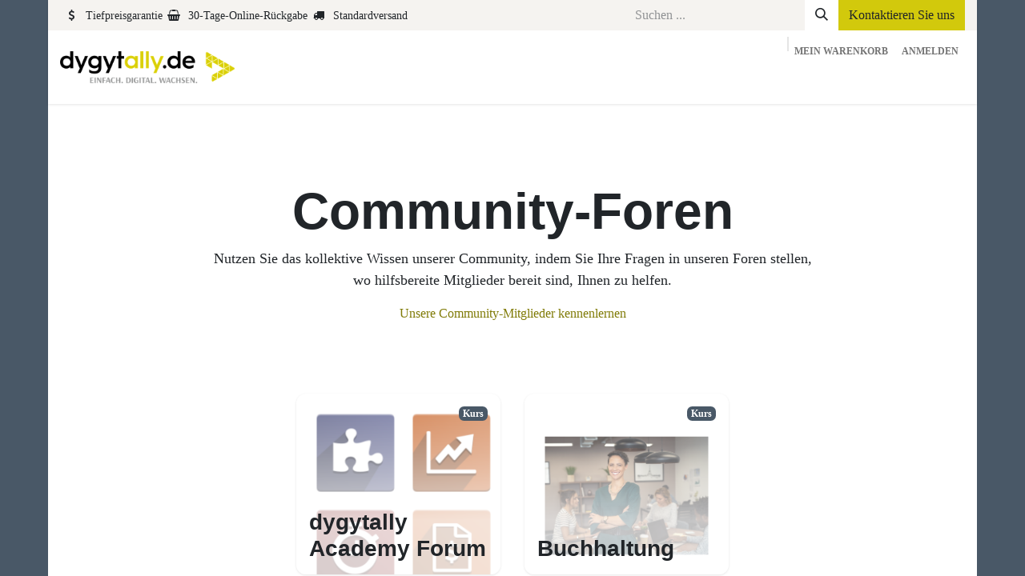

--- FILE ---
content_type: text/html; charset=utf-8
request_url: https://www.dygytally.de/forum
body_size: 7631
content:

<!DOCTYPE html>
<html lang="de-DE" data-website-id="1" data-main-object="ir.ui.view(1609,)" data-add2cart-redirect="1">
    <head>
        <meta charset="utf-8"/>
        <meta http-equiv="X-UA-Compatible" content="IE=edge"/>
        <meta name="viewport" content="width=device-width, initial-scale=1"/>
        <meta name="generator" content="Odoo"/>
            
        <meta property="og:type" content="website"/>
        <meta property="og:title" content="Forum Navigation | dygytally.de, Ihr Odoo Partner"/>
        <meta property="og:site_name" content="dygytally.de, Ihr Odoo Partner"/>
        <meta property="og:url" content="https://www.dygytally.de/forum"/>
        <meta property="og:image" content="https://www.dygytally.de/web/image/website/1/social_default_image?unique=43d0b95"/>
            
        <meta name="twitter:card" content="summary_large_image"/>
        <meta name="twitter:title" content="Forum Navigation | dygytally.de, Ihr Odoo Partner"/>
        <meta name="twitter:image" content="https://www.dygytally.de/web/image/website/1/social_default_image/300x300?unique=43d0b95"/>
        <meta name="twitter:site" content="@dygytally_de"/>
        
        <link rel="alternate" hreflang="en" href="https://www.dygytally.de/en_US/forum"/>
        <link rel="alternate" hreflang="de" href="https://www.dygytally.de/forum"/>
        <link rel="alternate" hreflang="x-default" href="https://www.dygytally.de/forum"/>
        <link rel="canonical" href="https://www.dygytally.de/forum"/>
        
        <link rel="preconnect" href="https://fonts.gstatic.com/" crossorigin=""/>
        <title>Forum Navigation | dygytally.de, Ihr Odoo Partner</title>
        <link type="image/x-icon" rel="shortcut icon" href="/web/image/website/1/favicon?unique=43d0b95"/>
        <link rel="preload" href="/web/static/src/libs/fontawesome/fonts/fontawesome-webfont.woff2?v=4.7.0" as="font" crossorigin=""/>
        <link type="text/css" rel="stylesheet" href="/web/assets/1/6495e01/web.assets_frontend.min.css"/>
        <script id="web.layout.odooscript" type="text/javascript">
            var odoo = {
                csrf_token: "ea14a2077c8c3bac52a3814fdd025d41a355f71bo1800254760",
                debug: "",
            };
        </script>
        <script type="text/javascript">
            odoo.__session_info__ = {"is_admin": false, "is_system": false, "is_public": true, "is_website_user": true, "user_id": false, "is_frontend": true, "profile_session": null, "profile_collectors": null, "profile_params": null, "show_effect": false, "currencies": {"1": {"symbol": "\u20ac", "position": "after", "digits": [69, 2]}, "185": {"symbol": "KgCO2e", "position": "after", "digits": [69, 4]}, "3": {"symbol": "$", "position": "before", "digits": [69, 2]}}, "bundle_params": {"lang": "de_DE", "website_id": 1}, "websocket_worker_version": "17.0-3", "translationURL": "/website/translations", "cache_hashes": {"translations": "72da3056ddcb64d14a2c9874f2a08e6790247053"}, "geoip_country_code": "US", "geoip_phone_code": 1, "lang_url_code": "de_DE"};
            if (!/(^|;\s)tz=/.test(document.cookie)) {
                const userTZ = Intl.DateTimeFormat().resolvedOptions().timeZone;
                document.cookie = `tz=${userTZ}; path=/`;
            }
        </script>
        <script type="text/javascript" defer="defer" src="/web/assets/1/2f22249/web.assets_frontend_minimal.min.js" onerror="__odooAssetError=1"></script>
        <script type="text/javascript" defer="defer" data-src="/web/assets/1/902c538/web.assets_frontend_lazy.min.js" onerror="__odooAssetError=1"></script>
        
                    <script>
                        
            
                if (!window.odoo) {
                    window.odoo = {};
                }
                odoo.__session_info__ = Object.assign(odoo.__session_info__ || {}, {
                    livechatData: {
                        isAvailable: false,
                        serverUrl: "https://www.dygytally.de",
                        options: {},
                    },
                });
            
                    </script>
        
    </head>
    <body>



        <div id="wrapwrap" class="website_forum   ">
                <header id="top" data-anchor="true" data-name="Header" data-extra-items-toggle-aria-label="Schaltfläche für zusätzliche Elemente" class="   o_header_fixed" style=" ">
                    
    <nav data-name="Navbar" aria-label="Main" class="navbar navbar-expand-lg navbar-light o_colored_level o_cc o_header_force_no_radius d-none d-lg-block p-0 shadow-sm rounded-0 ">
        

            <div id="o_main_nav" class="o_main_nav">
                <div aria-label="Oben" class="o_header_sales_three_top o_header_hide_on_scroll position-relative border-bottom z-index-1 o_border_contrast">
                    <div class="container d-flex justify-content-between gap-3 h-100">
                        <ul class="navbar-nav align-items-center gap-3 py-1">
                            
                            
        <li class="flex-basis-0 flex-grow-1 flex-shrink-0">
                <div data-name="Text" class="s_text_block d-flex flex-column flex-lg-row gap-1 gap-lg-4 align-items-lg-center mx-auto">
                    <small class="d-flex align-items-center">
                        <i class="fa fa-1x fa-fw fa-usd fa-stack me-1"></i>
                        Tiefpreisgarantie
                    </small>
                    <small class="d-flex align-items-center">
                        <i class="fa fa-1x fa-fw fa-shopping-basket fa-stack me-1"></i>
                        30-Tage-Online-Rückgabe
                    </small>
                    <small class="d-flex align-items-center">
                        <i class="fa fa-1x fa-fw fa-truck fa-stack me-1"></i>
                        Standardversand
                    </small>
                </div>
        </li>
                        </ul>
                        <ul class="navbar-nav">
                            
                            
        <li class="">
    <form method="get" class="o_searchbar_form o_wait_lazy_js s_searchbar_input h-100 z-index-0" action="/website/search" data-snippet="s_searchbar_input">
            <div role="search" class="input-group h-100">
        <input type="search" name="search" class="search-query form-control oe_search_box border-0 bg-light border-0 border-start rounded-0" placeholder="Suchen ..." data-search-type="all" data-limit="5" data-display-image="true" data-display-description="true" data-display-extra-link="true" data-display-detail="true" data-order-by="name asc"/>
        <button type="submit" aria-label="Suchen" title="Suchen" class="btn oe_search_button rounded-0 bg-o-color-4">
            <i class="oi oi-search"></i>
        </button>
    </div>

            <input name="order" type="hidden" class="o_search_order_by" value="name asc"/>
            
    
        </form>
        </li>
                            
        <li class="">
            <div class="oe_structure oe_structure_solo d-flex h-100">
                <section class="oe_unremovable oe_unmovable s_text_block" data-snippet="s_text_block" data-name="Text">
                    <div class="container h-100">
                        <a href="/contactus" class="oe_unremovable btn btn-primary btn_cta d-flex align-items-center h-100 rounded-0">Kontaktieren Sie uns</a>
                    </div>
                </section>
            </div>
        </li>
                        </ul>
                    </div>
                </div>
                <div aria-label="Unten" class="container d-flex align-items-center py-2">
                    
    <a data-name="Navbar Logo" href="/" class="navbar-brand logo me-4">
            
            <span role="img" aria-label="Logo of dygytally.de, Ihr Odoo Partner" title="dygytally.de, Ihr Odoo Partner"><img src="/web/image/website/1/logo/dygytally.de%2C%20Ihr%20Odoo%20Partner?unique=43d0b95" class="img img-fluid" width="95" height="40" alt="dygytally.de, Ihr Odoo Partner" loading="lazy"/></span>
        </a>
    
                    <div class="ms-auto">
                        <ul class="navbar-nav justify-content-end align-items-center gap-2 w-100 o_header_separator">
                            
        
            <li class="position-relative divider d-none"></li> 
            <li class="o_wsale_my_cart  position-relative">
                <a href="/shop/cart" aria-label="E-Commerce-Warenkorb" class="nav-link btn btn-sm d-flex flex-row-reverse align-items-center text-uppercase fw-bold">
                    <div class="d-contains">
                        <sup class="my_cart_quantity badge text-bg-primary top-0 d-block ms-2 d-none" data-order-id="">0</sup>
                    </div>
                    <span class="">Mein Warenkorb</span>
                </a>
            </li>
        
                            
            <li class="position-relative o_no_autohide_item">
                <a href="/web/login" class="nav-link btn-sm fw-bold text-uppercase o_nav-link_secondary">Anmelden</a>
            </li>
                            
        
        
                        </ul>
                        
    <ul id="top_menu" role="menu" class="nav navbar-nav top_menu o_menu_loading justify-content-end">
        

                            
    <li role="presentation" class="nav-item">
        <a role="menuitem" href="/" class="nav-link ">
            <span>Home</span>
        </a>
    </li>
    <li role="presentation" class="nav-item dropdown ">
        <a data-bs-toggle="dropdown" href="#" role="menuitem" class="nav-link dropdown-toggle   ">
            <span>Odoo</span>
        </a>
        <ul role="menu" class="dropdown-menu ">
    <li role="presentation" class="">
        <a role="menuitem" href="/das-spricht-fuer-odoo" class="dropdown-item ">
            <span>Was spricht für Odoo?</span>
        </a>
    </li>
    <li role="presentation" class="">
        <a role="menuitem" href="/odoo-neu-einfuehren" class="dropdown-item ">
            <span>Odoo Neueinführung</span>
        </a>
    </li>
    <li role="presentation" class="">
        <a role="menuitem" href="/odoo-revitalisieren-projekt-retten" class="dropdown-item ">
            <span>Odoo revitalisieren!</span>
        </a>
    </li>
    <li role="presentation" class="">
        <a role="menuitem" href="/odoo-lernen" class="dropdown-item ">
            <span>Odoo lernen</span>
        </a>
    </li>
    <li role="presentation" class="">
        <a role="menuitem" href="/blog" class="dropdown-item ">
            <span>Blogbeiträge mit News</span>
        </a>
    </li>
    <li role="presentation" class="">
        <a role="menuitem" href="/datev-schnittstelle" class="dropdown-item ">
            <span>DATEV Schnittstelle</span>
        </a>
    </li>
        </ul>
        
    </li>
    <li role="presentation" class="nav-item dropdown ">
        <a data-bs-toggle="dropdown" href="#" role="menuitem" class="nav-link dropdown-toggle   ">
            <span>Über uns</span>
        </a>
        <ul role="menu" class="dropdown-menu ">
    <li role="presentation" class="">
        <a role="menuitem" href="/appointment/6" class="dropdown-item ">
            <span>Termin vereinbaren</span>
        </a>
    </li>
    <li role="presentation" class="">
        <a role="menuitem" href="/kontakt" class="dropdown-item ">
            <span>Kontakt</span>
        </a>
    </li>
    <li role="presentation" class="">
        <a role="menuitem" href="/ueber-dygytally-de" class="dropdown-item ">
            <span>Über uns</span>
        </a>
    </li>
    <li role="presentation" class="">
        <a role="menuitem" href="/impressum" class="dropdown-item ">
            <span>Impressum</span>
        </a>
    </li>
    <li role="presentation" class="">
        <a role="menuitem" href="/datenschutz" class="dropdown-item ">
            <span>Datenschutz</span>
        </a>
    </li>
        </ul>
        
    </li>
    <li role="presentation" class="nav-item">
        <a role="menuitem" href="/slides" class="nav-link ">
            <span>dygytally.academy</span>
        </a>
    </li>
    <li role="presentation" class="nav-item">
        <a role="menuitem" href="/shop" class="nav-link ">
            <span>Shop</span>
        </a>
    </li>
    <li role="presentation" class="nav-item">
        <a role="menuitem" href="/event" class="nav-link ">
            <span>Events</span>
        </a>
    </li>
    <li role="presentation" class="nav-item">
        <a role="menuitem" href="/helpdesk/9" class="nav-link ">
            <span>Info</span>
        </a>
    </li>
                        
    </ul>
                    </div>
                </div>
            </div>
        
    </nav>
    <nav data-name="Navbar" aria-label="Mobile" class="navbar  navbar-light o_colored_level o_cc o_header_mobile d-block d-lg-none shadow-sm px-0 o_header_force_no_radius">
        

        <div class="o_main_nav container flex-wrap justify-content-between">
            
    <a data-name="Navbar Logo" href="/" class="navbar-brand logo ">
            
            <span role="img" aria-label="Logo of dygytally.de, Ihr Odoo Partner" title="dygytally.de, Ihr Odoo Partner"><img src="/web/image/website/1/logo/dygytally.de%2C%20Ihr%20Odoo%20Partner?unique=43d0b95" class="img img-fluid" width="95" height="40" alt="dygytally.de, Ihr Odoo Partner" loading="lazy"/></span>
        </a>
    
            <ul class="o_header_mobile_buttons_wrap navbar-nav flex-row align-items-center gap-2 mb-0">
        
            <li class=" divider d-none"></li> 
            <li class="o_wsale_my_cart  ">
                <a href="/shop/cart" aria-label="E-Commerce-Warenkorb" class="o_navlink_background_hover btn position-relative rounded-circle border-0 p-1 text-reset">
                    <div class="">
                        <i class="fa fa-shopping-cart fa-stack"></i>
                        <sup class="my_cart_quantity badge text-bg-primary position-absolute top-0 end-0 mt-n1 me-n1 rounded-pill d-none" data-order-id="">0</sup>
                    </div>
                </a>
            </li>
        
                <li class="o_not_editable">
                    <button class="nav-link btn me-auto p-2 o_not_editable" type="button" data-bs-toggle="offcanvas" data-bs-target="#top_menu_collapse_mobile" aria-controls="top_menu_collapse_mobile" aria-expanded="false" aria-label="Navigation an/aus">
                        <span class="navbar-toggler-icon"></span>
                    </button>
                </li>
            </ul>
            <div id="top_menu_collapse_mobile" class="offcanvas offcanvas-end o_navbar_mobile">
                <div class="offcanvas-header justify-content-end o_not_editable">
                    <button type="button" class="nav-link btn-close" data-bs-dismiss="offcanvas" aria-label="Schließen"></button>
                </div>
                <div class="offcanvas-body d-flex flex-column justify-content-between h-100 w-100">
                    <ul class="navbar-nav">
                        
                        
        <li class="">
    <form method="get" class="o_searchbar_form o_wait_lazy_js s_searchbar_input " action="/website/search" data-snippet="s_searchbar_input">
            <div role="search" class="input-group mb-3">
        <input type="search" name="search" class="search-query form-control oe_search_box border-0 bg-light rounded-start-pill text-bg-light ps-3" placeholder="Suchen ..." data-search-type="all" data-limit="0" data-display-image="true" data-display-description="true" data-display-extra-link="true" data-display-detail="true" data-order-by="name asc"/>
        <button type="submit" aria-label="Suchen" title="Suchen" class="btn oe_search_button rounded-end-pill bg-o-color-3 pe-3">
            <i class="oi oi-search"></i>
        </button>
    </div>

            <input name="order" type="hidden" class="o_search_order_by" value="name asc"/>
            
    
        </form>
        </li>
                        
    <ul role="menu" class="nav navbar-nav top_menu  ">
        

                            
    <li role="presentation" class="nav-item">
        <a role="menuitem" href="/" class="nav-link ">
            <span>Home</span>
        </a>
    </li>
    <li role="presentation" class="nav-item dropdown ">
        <a data-bs-toggle="dropdown" href="#" role="menuitem" class="nav-link dropdown-toggle   d-flex justify-content-between align-items-center">
            <span>Odoo</span>
        </a>
        <ul role="menu" class="dropdown-menu position-relative rounded-0 o_dropdown_without_offset">
    <li role="presentation" class="">
        <a role="menuitem" href="/das-spricht-fuer-odoo" class="dropdown-item ">
            <span>Was spricht für Odoo?</span>
        </a>
    </li>
    <li role="presentation" class="">
        <a role="menuitem" href="/odoo-neu-einfuehren" class="dropdown-item ">
            <span>Odoo Neueinführung</span>
        </a>
    </li>
    <li role="presentation" class="">
        <a role="menuitem" href="/odoo-revitalisieren-projekt-retten" class="dropdown-item ">
            <span>Odoo revitalisieren!</span>
        </a>
    </li>
    <li role="presentation" class="">
        <a role="menuitem" href="/odoo-lernen" class="dropdown-item ">
            <span>Odoo lernen</span>
        </a>
    </li>
    <li role="presentation" class="">
        <a role="menuitem" href="/blog" class="dropdown-item ">
            <span>Blogbeiträge mit News</span>
        </a>
    </li>
    <li role="presentation" class="">
        <a role="menuitem" href="/datev-schnittstelle" class="dropdown-item ">
            <span>DATEV Schnittstelle</span>
        </a>
    </li>
        </ul>
        
    </li>
    <li role="presentation" class="nav-item dropdown ">
        <a data-bs-toggle="dropdown" href="#" role="menuitem" class="nav-link dropdown-toggle   d-flex justify-content-between align-items-center">
            <span>Über uns</span>
        </a>
        <ul role="menu" class="dropdown-menu position-relative rounded-0 o_dropdown_without_offset">
    <li role="presentation" class="">
        <a role="menuitem" href="/appointment/6" class="dropdown-item ">
            <span>Termin vereinbaren</span>
        </a>
    </li>
    <li role="presentation" class="">
        <a role="menuitem" href="/kontakt" class="dropdown-item ">
            <span>Kontakt</span>
        </a>
    </li>
    <li role="presentation" class="">
        <a role="menuitem" href="/ueber-dygytally-de" class="dropdown-item ">
            <span>Über uns</span>
        </a>
    </li>
    <li role="presentation" class="">
        <a role="menuitem" href="/impressum" class="dropdown-item ">
            <span>Impressum</span>
        </a>
    </li>
    <li role="presentation" class="">
        <a role="menuitem" href="/datenschutz" class="dropdown-item ">
            <span>Datenschutz</span>
        </a>
    </li>
        </ul>
        
    </li>
    <li role="presentation" class="nav-item">
        <a role="menuitem" href="/slides" class="nav-link ">
            <span>dygytally.academy</span>
        </a>
    </li>
    <li role="presentation" class="nav-item">
        <a role="menuitem" href="/shop" class="nav-link ">
            <span>Shop</span>
        </a>
    </li>
    <li role="presentation" class="nav-item">
        <a role="menuitem" href="/event" class="nav-link ">
            <span>Events</span>
        </a>
    </li>
    <li role="presentation" class="nav-item">
        <a role="menuitem" href="/helpdesk/9" class="nav-link ">
            <span>Info</span>
        </a>
    </li>
                        
    </ul>
                        
        <li class="">
                <div data-name="Text" class="s_text_block d-flex flex-column flex-lg-row gap-1 gap-lg-4 align-items-lg-center mt-2 border-top pt-2 o_border_contrast">
                    <small class="d-flex align-items-center">
                        <i class="fa fa-1x fa-fw fa-usd fa-stack me-1"></i>
                        Tiefpreisgarantie
                    </small>
                    <small class="d-flex align-items-center">
                        <i class="fa fa-1x fa-fw fa-shopping-basket fa-stack me-1"></i>
                        30-Tage-Online-Rückgabe
                    </small>
                    <small class="d-flex align-items-center">
                        <i class="fa fa-1x fa-fw fa-truck fa-stack me-1"></i>
                        Standardversand
                    </small>
                </div>
        </li>
                        
                    </ul>
                    <ul class="navbar-nav gap-2 mt-3 w-100">
                        
            <li class=" o_no_autohide_item">
                <a href="/web/login" class="btn btn-outline-secondary w-100">Anmelden</a>
            </li>
                        
        
        
                        
                        
        <li class="">
            <div class="oe_structure oe_structure_solo ">
                <section class="oe_unremovable oe_unmovable s_text_block" data-snippet="s_text_block" data-name="Text">
                    <div class="container">
                        <a href="/contactus" class="oe_unremovable btn btn-primary btn_cta w-100">Kontaktieren Sie uns</a>
                    </div>
                </section>
            </div>
        </li>
                    </ul>
                </div>
            </div>
        </div>
    
    </nav>
    
        </header>
                <main>
                    
        <div id="wrap">
            <div class="oe_structure oe_empty" id="oe_structure_forum_all_top">
            <section class="s_cover o_colored_level s_parallax_no_overflow_hidden pt96 pb48" data-scroll-background-ratio="0" data-snippet="s_cover" data-name="Cover">
                <div class="s_allow_columns container">
                    <h1 class="display-3" style="text-align: center; font-weight: bold;">Community-Foren</h1>
                    <p class="lead" style="text-align: center;">Nutzen Sie das kollektive Wissen unserer Community, indem Sie Ihre Fragen in unseren Foren stellen,<br/>wo hilfsbereite Mitglieder bereit sind, Ihnen zu helfen.</p>
                    <p style="text-align: center;">
                        <a class="mb-2" data-bs-original-title="" title="" target="_blank" href="/profile/users?forum_origin=/forum">Unsere Community-Mitglieder kennenlernen</a>
                    </p>
                </div>
            </section>
        </div>
    <div id="o_wforum_forums_index_list" class="container pt-lg-4 pb-5">
                <div class="row justify-content-center">
    

    
    

    
        <div class="col-md col-xl-3 col-xxl-2 mb-3">
            <a class="card oe_img_bg h-100 justify-content-end shadow-sm border-0 p-3 pt-5 text-reset text-decoration-none transition-base" href="/forum/dygytally-academy-forum-3" style="background-image: url(&#39;/web/image/forum.forum/3/image_1920?unique=587d8ee&#39;)">
                <div class="o_we_bg_filter o_wforum_background_gradient"></div>
                <div class="badge position-absolute top-0 end-0 m-3 text-bg-secondary">Kurs</div>
                <div class="mt-5 pt-5">
                    <h3 class="mb-0 fw-bold">dygytally Academy Forum</h3>
                </div>
            </a>
        </div>
        <div class="col-md col-xl-3 col-xxl-2 mb-3">
            <a class="card oe_img_bg h-100 justify-content-end shadow-sm border-0 p-3 pt-5 text-reset text-decoration-none transition-base" href="/forum/buchhaltung-2" style="background-image: url(&#39;/web/image/forum.forum/2/image_1920?unique=b7436ca&#39;)">
                <div class="o_we_bg_filter o_wforum_background_gradient"></div>
                <div class="badge position-absolute top-0 end-0 m-3 text-bg-secondary">Kurs</div>
                <div class="mt-5 pt-5">
                    <h3 class="mb-0 fw-bold">Buchhaltung</h3>
                </div>
            </a>
        </div>
            <div class="d-flex justify-content-center">
                <a href="/slides" class="btn btn-link">Unsere Kurse ansehen <i class="fa fa-long-arrow-right"></i></a>
            </div>
                </div>
            </div>
            <div class="oe_structure oe_empty" id="oe_structure_forum_all_bottom"></div>
        </div>
    
        <div id="o_shared_blocks" class="oe_unremovable"></div>
                </main>
                <footer id="bottom" data-anchor="true" data-name="Footer" class="o_footer o_colored_level o_cc  o_footer_slideout">
                    <div id="footer" class="oe_structure oe_structure_solo">
      <section class="s_text_block pt48 pb16" data-snippet="s_text_block" data-name="Text" style="background-image: none; position: relative;" data-oe-shape-data="{&#34;shape&#34;:&#34;web_editor/Origins/11_001&#34;,&#34;colors&#34;:{&#34;c3&#34;:&#34;#FFFFFF&#34;,&#34;c4&#34;:&#34;#FFFFFF&#34;},&#34;flip&#34;:[]}">
        <div class="o_we_shape o_web_editor_Origins_11_001" style="background-image: url(&#34;/web_editor/shape/web_editor/Origins/11_001.svg?c3=%23FFFFFF&amp;c4=%23FFFFFF&#34;);"></div>
        <div class="container">
          <div class="row">
            <div class="col-lg-2 pb16 o_colored_level">
              <h5>Entdecken</h5>
              <ul class="list-unstyled">
                <li class="list-item py-1">
                  <a href="/">Home</a>
                </li>
                <li class="list-item py-1"><a href="/website/info" data-bs-original-title="" title="">Über uns</a>&nbsp;<br/></li>
                <li class="list-item py-1" data-bs-original-title="" title="" aria-describedby="tooltip227994">
                  <a href="/shop" data-bs-original-title="" title="">Shop</a>
                  <br/>
                </li>
                <li class="list-item py-1">
                  <a href="#" data-bs-original-title="" title="">Blog</a>
                </li>
              </ul>
            </div>
            <div class="col-lg-2 pb16 o_colored_level">
              <h5>Dienstleistungen</h5>
              <ul class="list-unstyled">
                <li class="py-1" data-bs-original-title="" title="" aria-describedby="tooltip399445">
                  <a href="/odoo-neu-einfuehren" data-bs-original-title="" title="">Odoo Einführung</a>
                  <br/>
                </li>
                <li class="py-1"><a href="#" data-bs-original-title="" title="">Odoo Schulungen</a>&nbsp;<br/></li>
                <li class="py-1">
                  <a href="#" data-bs-original-title="" title="">Odoo Module</a>
                  <br/>
                </li>
                <li class="py-1">
                  <a href="/slides" data-bs-original-title="" title="">Odoo Kurse</a>
                </li>
              </ul>
            </div>
            <div class="col-lg-2 pb16 o_colored_level" data-bs-original-title="" title="" aria-describedby="tooltip845247">
              <h5>Folgen Sie uns</h5>
              <ul class="list-unstyled">
                <li class="py-1">
                  <i class="fa fa-1x fa-fw fa-twitter-square me-2" contenteditable="false"></i>
                  <a href="/website/social/twitter" target="_blank">Twitter</a>
                </li>
                <li class="py-1">
                  <i class="fa fa-1x fa-fw fa-linkedin-square me-2" contenteditable="false"></i>
                  <a href="/website/social/linkedin" target="_blank">Linkedin</a>
                </li>
                <li class="py-1">
                  <i class="fa fa-1x fa-fw fa-instagram me-2" contenteditable="false"></i>
                  <a href="/website/social/instagram" target="_blank">Instagram</a>
                </li>
              </ul>
            </div>
            <div class="col-lg-3 pb16 o_colored_level" data-bs-original-title="" title="" aria-describedby="tooltip633491">
              <h5>Kontakt aufnehmen</h5>
              <ul class="list-unstyled">
                <li class="py-1">
                  <i class="fa fa-1x fa-fw fa-envelope me-2" contenteditable="false"></i>
                  <a href="mailto:info@ydygytally.de" data-bs-original-title="" title="">info@dygytally.de</a>
                </li>
                <li class="py-1" data-bs-original-title="" title="" aria-describedby="tooltip936767">
                  <i class="fa fa-1x fa-fw fa-phone me-2" contenteditable="false"></i>
                  <span class="o_force_ltr">
                    +49 69 300 736 22</span>
                </li>
              </ul>
            </div>
            <div class="col-lg-3 pb16 o_colored_level">
              <h5>dygytally.de GmbH<br/></h5>
              <p class="text-muted">Berliner Str. 114<br/> 63065 Offenbach&nbsp;am Main<br/>Deutschland / Germany</p>
            </div>
          </div>
        </div>
      </section>
    </div>
  <div class="o_footer_copyright o_colored_level o_cc" data-name="Copyright">
                        <div class="container py-3">
                            <div class="row">
                                <div class="col-sm text-center text-sm-start text-muted">
                                    <span class="o_footer_copyright_name mr-2">Copyright © dygytally.de GmbH</span>
        
            <div class="js_language_selector  dropup d-print-none">
                <button type="button" data-bs-toggle="dropdown" aria-haspopup="true" aria-expanded="true" class="btn border-0 dropdown-toggle btn-sm btn-outline-secondary">
    <img class="o_lang_flag " src="/base/static/img/country_flags/de.png?height=25" alt=" Deutsch" loading="lazy"/>
                    <span class="align-middle "> Deutsch</span>
                </button>
                <div role="menu" class="dropdown-menu ">
                        <a class="dropdown-item js_change_lang " role="menuitem" href="/en_US/forum" data-url_code="en_US" title="English (US)">
    <img class="o_lang_flag " src="/base/static/img/country_flags/us.png?height=25" alt="English (US)" loading="lazy"/>
                            <span class="">English (US)</span>
                        </a>
                        <a class="dropdown-item js_change_lang active" role="menuitem" href="/forum" data-url_code="de_DE" title=" Deutsch">
    <img class="o_lang_flag " src="/base/static/img/country_flags/de.png?height=25" alt=" Deutsch" loading="lazy"/>
                            <span class=""> Deutsch</span>
                        </a>
                </div>
            </div>
        
  </div>
                                <div class="col-sm text-center text-sm-end o_not_editable">
        <div class="o_brand_promotion">
        Angetrieben von 
            <a target="_blank" class="badge text-bg-light" href="http://www.odoo.com?utm_source=db&amp;utm_medium=website">
                <img alt="Odoo" src="/web/static/img/odoo_logo_tiny.png" width="62" height="20" style="width: auto; height: 1em; vertical-align: baseline;" loading="lazy"/>
            </a>
        - 
                    Die #1 <a target="_blank" href="http://www.odoo.com/app/ecommerce?utm_source=db&amp;utm_medium=website">Open-Source-E-Commerce</a>
                
        </div>
                                </div>
                            </div>
                        </div>
                    </div>
                </footer>
            </div>
            <script id="tracking_code" async="async" src="https://www.googletagmanager.com/gtag/js?id=UA-83917656-1"></script>
            <script id="tracking_code_config">
                window.dataLayer = window.dataLayer || [];
                function gtag(){dataLayer.push(arguments);}
                gtag('consent', 'default', {
                    'ad_storage': 'denied',
                    'ad_user_data': 'denied',
                    'ad_personalization': 'denied',
                    'analytics_storage': 'denied',
                });
                gtag('js', new Date());
                gtag('config', 'UA-83917656-1');
                function allConsentsGranted() {
                    gtag('consent', 'update', {
                        'ad_storage': 'granted',
                        'ad_user_data': 'granted',
                        'ad_personalization': 'granted',
                        'analytics_storage': 'granted',
                    });
                }
                    allConsentsGranted();
            </script>
        
        </body>
</html>